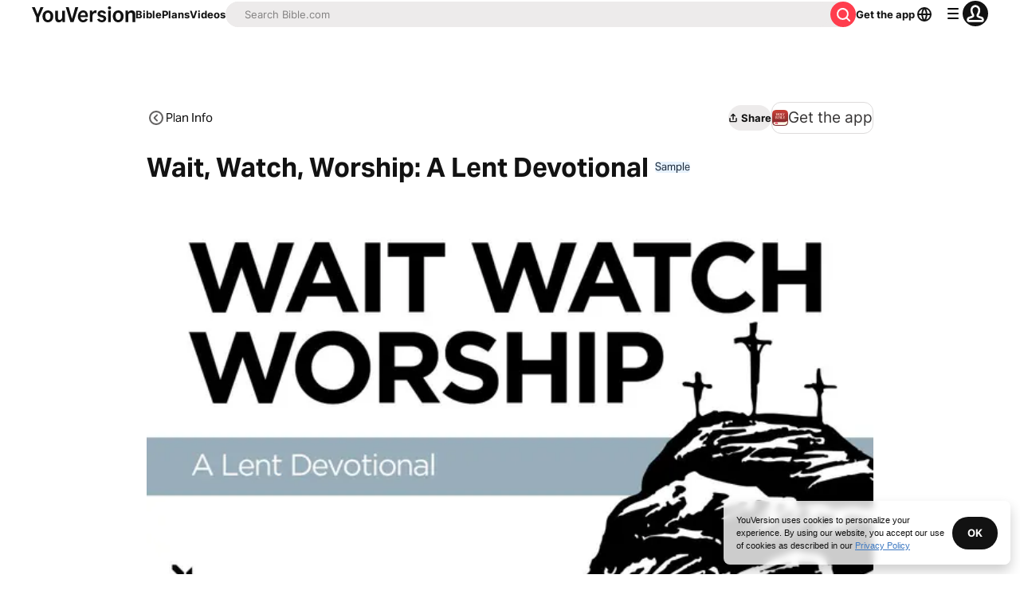

--- FILE ---
content_type: application/javascript; charset=UTF-8
request_url: https://www.bible.com/_next/static/chunks/7561.d0f86bc25b2c28b1.js
body_size: 744
content:
try{!function(){var e="undefined"!=typeof window?window:"undefined"!=typeof global?global:"undefined"!=typeof globalThis?globalThis:"undefined"!=typeof self?self:{},r=(new e.Error).stack;r&&(e._sentryDebugIds=e._sentryDebugIds||{},e._sentryDebugIds[r]="91c0de1a-5797-4285-a208-a9775be55453",e._sentryDebugIdIdentifier="sentry-dbid-91c0de1a-5797-4285-a208-a9775be55453")}()}catch(e){}"use strict";(self.webpackChunk_N_E=self.webpackChunk_N_E||[]).push([[7561],{77561:function(e,r,n){n.r(r),n.d(r,{ScriptureListBanner:function(){return p}});var l=n(85893),t=n(33303),i=n(24439),s=n.n(i),a=n(41664),d=n.n(a),o=n(62375),c=n(92974),u=n(86344);let f=e=>{let r="";if(1===e.length)r=e[0];else{var n;let l=e.map(e=>e.split(".").slice(-1)).join("-").split("-"),t=l[0],i=l[l.length-1],s=t.concat("-",i);r=null===(n=e[0])||void 0===n?void 0:n.split(".").slice(0,2).join(".").concat(".",s)}return null!=r?r:""};var b=n(78745);let h=e=>{let{children:r}=e;return(0,l.jsx)(t.xu,{className:"rounded-1 border-solid align-center flex flex-row justify-between cursor-auto mlb-0 mli-0 pli-1 md:pli-2 no-underline w-full hover:bg-blue-10 hover:cursor-pointer border-t border-0",children:r})};function p(e){let{scriptureList:r,headingText:n,textDirection:i}=e,a=(0,c.d)();return(0,l.jsxs)(t.xu,{className:"rounded-2 shadow-light-2 pli-1 plb-1",children:[(0,l.jsx)(t.X6,{className:"mli-1 md:mli-1.5 pbe-1.5 pbs-1 md:pbs-1.5",level:2,size:"md",variant:"headline",children:n}),(0,l.jsx)(t.xu,{children:r.map((e,n)=>{let c=[""],p="",m=1;return(0,o.B)(e)?(c=e.verses[0].reference.usfm,p=(0,b.v)(e.verses[0].reference.human,i),m=e.id):(0,o.E)(e)&&(c=e.reference.usfm,p=(0,b.v)(e.reference.human,i),m=e.reference.version_id),(0,l.jsx)(h,{children:(0,l.jsxs)(d(),{className:"hover:no-underline items-center text-gray-50 border-gray-10 border-solid inline-flex justify-between plb-2 no-underline w-full ".concat(n===r.length-1?"border-b-0":"border-b-small"),href:(0,u.b9)(m,f(c)),children:[(0,l.jsx)(t.xv,{size:"xl",variant:"paragraph",children:p}),(0,l.jsx)(s(),{className:"ltr"===a.toLowerCase()?"":"rotate-180",color:"gray.25"})]})},n)})})]})}},78745:function(e,r,n){n.d(r,{v:function(){return l}});let l=(e,r)=>{if("rtl"===r){let r=/(\d+):(\d+)/.exec(e);if(r){let n=r[1],l=r[2];return e.replace("".concat(n,":"),"".concat(l,":")).replace(":".concat(l),":".concat(n))}}return e}}}]);

--- FILE ---
content_type: text/javascript; charset=utf-8
request_url: https://app.link/_r?sdk=web2.86.5&branch_key=key_live_jpmoQCKshT4dmEI1OZyuGmlmjffQNTlA&callback=branch_callback__0
body_size: 70
content:
/**/ typeof branch_callback__0 === 'function' && branch_callback__0("1542278754103677919");